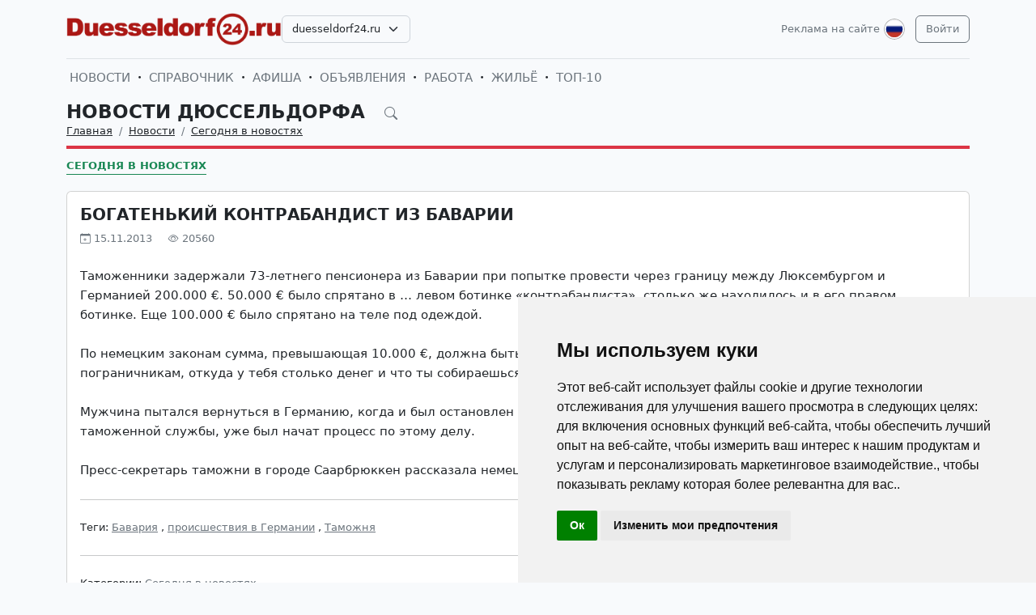

--- FILE ---
content_type: text/html; charset=UTF-8
request_url: https://duesseldorf24.ru/ru/news/novosti-germanii-segodnja-v-novostjah/1712-bogatenkiy-kontrabandist-iz-bavarii.html
body_size: 21547
content:
<!DOCTYPE html>
<html lang="ru">

<head>
    <meta http-equiv="Content-Type" content="text/html; charset=UTF-8">
    <meta name="viewport" content="width=device-width, initial-scale=1">
    <meta http-equiv="X-UA-Compatible" content="IE=edge">
    <meta name="robots" content="index, follow">
    <meta property="og:title" content="Новости Дюссельдорфа на русском языке — события и жизнь в Дюссельдорфе">
    <meta property="og:description" content="Таможенники задержали 73-летнего пенсионера из Баварии при попытке провести через границу между Люксембургом и Германией 200.000 €. 50.000 € было спрятано в … левом ботинке «контрабандиста»,">
    <meta property="og:type" content="website">
    <meta property="og:image" content="">
    <meta property="og:url" content="https://duesseldorf24.ru/ru/news/novosti-germanii-segodnja-v-novostjah/1712-bogatenkiy-kontrabandist-iz-bavarii.html">
    
    <meta name="description" content="Таможенники задержали 73-летнего пенсионера из Баварии при попытке провести через границу между Люксембургом и Германией 200.000 €. 50.000 € было спрятано в … левом ботинке «контрабандиста»,">
    <meta name="keywords" content="Новости Германии, новости Берлина, справочник, доска бесплатных объявлений, афиша культурных событий Германии, афиша культурных событий Берлина, репортажи, фотографии, интервью, немецкие законы, таможня, граница, Германия, Люксембург, пенсионер из Баварии, 200.000, 50.000, евро, деньги, наркотитки">
    <meta name="csrf-token" content="IDSjj6lvoLCkXiE9zZIYnQphFzxZdo2WBO543Blt">

    <title>Новости Дюссельдорфа на русском языке — события и жизнь в Дюссельдорфе</title>

    <link rel="icon" type="image/png" href="/favicon-96x96.png" sizes="96x96" />
    <link rel="icon" type="image/svg+xml" href="/favicon.svg" />
    <link rel="shortcut icon" href="/favicon.ico" />
    <link rel="apple-touch-icon" sizes="180x180" href="/apple-touch-icon.png" />
    <meta name="apple-mobile-web-app-title" content="Новости Дюссельдорфа на русском языке — события и жизнь в Дюссельдорфе" />
    <link rel="manifest" href="/site.webmanifest" />

    <link rel="canonical" href="">

    <!-- Google tag (gtag.js) -->
<script async src="https://www.googletagmanager.com/gtag/js?id=G-F72HF2RL6N"></script>
<script>
  window.dataLayer = window.dataLayer || [];
  function gtag(){dataLayer.push(arguments);}
  gtag('js', new Date());

  gtag('config', 'G-F72HF2RL6N');
</script>

    <link rel="stylesheet" href="https://duesseldorf24.ru/css/app.css?5">

    <script src="https://duesseldorf24.ru/js/tinymce/tinymce.min.js" referrerpolicy="origin"></script>
        <!-- Livewire Styles --><style >[wire\:loading][wire\:loading], [wire\:loading\.delay][wire\:loading\.delay], [wire\:loading\.inline-block][wire\:loading\.inline-block], [wire\:loading\.inline][wire\:loading\.inline], [wire\:loading\.block][wire\:loading\.block], [wire\:loading\.flex][wire\:loading\.flex], [wire\:loading\.table][wire\:loading\.table], [wire\:loading\.grid][wire\:loading\.grid], [wire\:loading\.inline-flex][wire\:loading\.inline-flex] {display: none;}[wire\:loading\.delay\.none][wire\:loading\.delay\.none], [wire\:loading\.delay\.shortest][wire\:loading\.delay\.shortest], [wire\:loading\.delay\.shorter][wire\:loading\.delay\.shorter], [wire\:loading\.delay\.short][wire\:loading\.delay\.short], [wire\:loading\.delay\.default][wire\:loading\.delay\.default], [wire\:loading\.delay\.long][wire\:loading\.delay\.long], [wire\:loading\.delay\.longer][wire\:loading\.delay\.longer], [wire\:loading\.delay\.longest][wire\:loading\.delay\.longest] {display: none;}[wire\:offline][wire\:offline] {display: none;}[wire\:dirty]:not(textarea):not(input):not(select) {display: none;}:root {--livewire-progress-bar-color: #2299dd;}[x-cloak] {display: none !important;}[wire\:cloak] {display: none !important;}</style>
</head>

<body>

    <!-- Cookie Consent by TermsFeed https://www.TermsFeed.com -->
<script type="text/javascript" src="https://www.termsfeed.com/public/cookie-consent/4.2.0/cookie-consent.js" charset="UTF-8"></script>
<script type="text/javascript" charset="UTF-8">
document.addEventListener('DOMContentLoaded', function () {
cookieconsent.run({"notice_banner_type":"simple","consent_type":"implied","palette":"light","language":"ru","page_load_consent_levels":["strictly-necessary","functionality","tracking","targeting"],"notice_banner_reject_button_hide":false,"preferences_center_close_button_hide":false,"page_refresh_confirmation_buttons":false});
});
</script>

    <div id="app">
        <div class="container">
    <header class="pb-3 pt-md-3 border-1 border-bottom">
        <a href="https://duesseldorf24.ru/ru/advertising.html" class="d-block pt-2 pb-1 d-md-none text-end text-decoration-none text-muted"
            style="font-size: 0.8em">
            Реклама на сайте
        </a>
        <div class="hstack gap-1 gap-sm-2 gap-md-3">
                        <a class="d-inline-block text-dark align-self-center" style="height: 40px; max-height: 40px;"
                href="https://duesseldorf24.ru/ru">
                <img class="d-none d-md-block h-100" src="/images/logos/duesseldorf24.ru.png" id="logo"
                    alt="">
                <img class="d-md-none h-100" src="/images/logos/mobile.png" style="max-height: 50px;" alt="">
            </a>
                            <div class="align-self-center">
                    <select
                        class="form-select select2  select-domains ">
                                                    <option value="augsburg24.ru"
                                >
                                augsburg24.ru</option>
                                                    <option value="berlin24.ru"
                                >
                                berlin24.ru</option>
                                                    <option value="bremen24.ru"
                                >
                                bremen24.ru</option>
                                                    <option value="dortmund24.ru"
                                >
                                dortmund24.ru</option>
                                                    <option value="dresden24.ru"
                                >
                                dresden24.ru</option>
                                                    <option value="duesseldorf24.ru"
                                 selected >
                                duesseldorf24.ru</option>
                                                    <option value="essen24.ru"
                                >
                                essen24.ru</option>
                                                    <option value="europa24.ru"
                                >
                                europa24.ru</option>
                                                    <option value="frankfurt24.ru"
                                >
                                frankfurt24.ru</option>
                                                    <option value="germany24.ru"
                                >
                                germany24.ru</option>
                                                    <option value="hamburg24.ru"
                                >
                                hamburg24.ru</option>
                                                    <option value="hannover24.ru"
                                >
                                hannover24.ru</option>
                                                    <option value="kassel24.ru"
                                >
                                kassel24.ru</option>
                                                    <option value="koeln24.ru"
                                >
                                koeln24.ru</option>
                                                    <option value="muenchen24.ru"
                                >
                                muenchen24.ru</option>
                                                    <option value="nuernberg24.ru"
                                >
                                nuernberg24.ru</option>
                                                    <option value="paris24.ru"
                                >
                                paris24.ru</option>
                                                    <option value="stuttgart24.ru"
                                >
                                stuttgart24.ru</option>
                                                    <option value="wien24.ru"
                                >
                                wien24.ru</option>
                                            </select>
                </div>
                        <div class="ms-auto">
                <a class="text-muted text-decoration-none me-1 align-self-center d-none d-md-block"
                    href="https://duesseldorf24.ru/ru/advertising.html">
                    Реклама на сайте
                </a>
            </div>
            <div class="">
                <div class="d-inline-block dropdown align-self-center me-2">
                    <button class="btn btn-link text-muted p-0" id="user-logo" data-bs-toggle="dropdown"
                        aria-expanded="false">
                        <img class="me-0" src="/images/lang-ru.svg" alt="" />
                    </button>
                    <ul class="dropdown-menu dropdown-menu-end">
                                                    <li>
                                <a href="https://duesseldorf24.ru/ru/news/novosti-germanii-segodnja-v-novostjah/1712-bogatenkiy-kontrabandist-iz-bavarii.html"
                                    class="dropdown-item  bg-primary text-white ">
                                    <img class="me-0" width="26" height="26"
                                        src="/images/lang-ru.svg" alt="" />
                                    <span class="ms-2">Русский</span>
                                </a>
                            </li>
                                                    <li>
                                <a href="https://duesseldorf24.ru/de/news/novosti-germanii-segodnja-v-novostjah/1712-bogatenkiy-kontrabandist-iz-bavarii.html"
                                    class="dropdown-item ">
                                    <img class="me-0" width="26" height="26"
                                        src="/images/lang-de.svg" alt="" />
                                    <span class="ms-2">Deutsch</span>
                                </a>
                            </li>
                                                    <li>
                                <a href="https://duesseldorf24.ru/en/news/novosti-germanii-segodnja-v-novostjah/1712-bogatenkiy-kontrabandist-iz-bavarii.html"
                                    class="dropdown-item ">
                                    <img class="me-0" width="26" height="26"
                                        src="/images/lang-en.svg" alt="" />
                                    <span class="ms-2">English</span>
                                </a>
                            </li>
                                                    <li>
                                <a href="https://duesseldorf24.ru/ua/news/novosti-germanii-segodnja-v-novostjah/1712-bogatenkiy-kontrabandist-iz-bavarii.html"
                                    class="dropdown-item ">
                                    <img class="me-0" width="26" height="26"
                                        src="/images/lang-ua.svg" alt="" />
                                    <span class="ms-2">Українська</span>
                                </a>
                            </li>
                                            </ul>
                </div>

                                                    <a class="btn btn-outline-secondary align-self-center" href="https://duesseldorf24.ru/ru/user/login">
                        Войти
                    </a>
                            </div>
        </div>
    </header>
    <div class="nav-scroller py-1 my-1">
        <nav class="nav d-flex fs-5">
                                            
                <a class="p-1 text-muted text-uppercase text-decoration-none"
                    href="https://duesseldorf24.ru/ru/news">Новости</a>
                                                <span class="my-auto"><i class="bi bi-dot"></i></span>
                                
                <a class="p-1 text-muted text-uppercase text-decoration-none"
                    href="https://duesseldorf24.ru/ru/firm">Справочник</a>
                                                <span class="my-auto"><i class="bi bi-dot"></i></span>
                                
                <a class="p-1 text-muted text-uppercase text-decoration-none"
                    href="https://duesseldorf24.ru/ru/event">Афиша</a>
                                                <span class="my-auto"><i class="bi bi-dot"></i></span>
                                
                <a class="p-1 text-muted text-uppercase text-decoration-none"
                    href="https://duesseldorf24.ru/ru/board">Объявления</a>
                                                <span class="my-auto"><i class="bi bi-dot"></i></span>
                                
                <a class="p-1 text-muted text-uppercase text-decoration-none"
                    href="https://duesseldorf24.ru/ru/board/category/9">Работа</a>
                                                <span class="my-auto"><i class="bi bi-dot"></i></span>
                                
                <a class="p-1 text-muted text-uppercase text-decoration-none"
                    href="https://duesseldorf24.ru/ru/board/category/3">Жильё</a>
                                                <span class="my-auto"><i class="bi bi-dot"></i></span>
                                
                <a class="p-1 text-muted text-uppercase text-decoration-none"
                    href="https://duesseldorf24.ru/ru/rating.html">ТОП-10</a>
                    </nav>
    </div>

    </div>

        <div class="container">
            
    <div class="row">
            <div class="col-12">
                    </div>
    
    <div class="col">
        <div class="border-bottom border-4 line-danger pb-2 mb-2">
            <div class="h2 pb-0 mb-0">
                <span id="searchnews1" class="fw-bold text-uppercase"
                    >
                                            <span class="text-dark text-decoration-none">
                            Новости Дюссельдорфа
                        </span>
                                        <i id="search-news-btn" class="bi bi-search ms-3 text-muted" style="font-size: 0.7em"></i>
                </span>
                <form method="GET" action="https://duesseldorf24.ru/ru/news">
                    <div id="searchnews2" class="input-group mb-3"
                         style="display: none" >
                        <input id="search-news-input" type="text" class="form-control bg-white" name="search"
                            value="" placeholder="Искать">
                        <button type="submit" class="btn btn-secondary">Искать</button>
                                                    <button id="search-news-close" class="btn btn-outline-secondary"
                                type="button">Закрыть</button>
                                            </div>
                </form>
            </div>
                            <div class="hstack">
                    <nav aria-label="breadcrumb">
                        <ol class="breadcrumb mb-0">
                                                                                                <li class="breadcrumb-item active">
                                        <a href="https://duesseldorf24.ru/ru" class="link-dark">Главная</a>
                                    </li>
                                                                                                                                <li class="breadcrumb-item active">
                                        <a href="https://duesseldorf24.ru/ru/news" class="link-dark">Новости</a>
                                    </li>
                                                                                                                                <li class="breadcrumb-item active">
                                        <a href="https://duesseldorf24.ru/ru/news/novosti-germanii-segodnja-v-novostjah" class="link-dark">Сегодня в новостях</a>
                                    </li>
                                                                                    </ol>
                    </nav>

                </div>
                    </div>

                    <div class="nav-scroller py-1 mt-2">
                <nav class="nav d-flex">
                                                                                                <a href="https://duesseldorf24.ru/ru/news/novosti-germanii-segodnja-v-novostjah"
                                class="text-uppercase fw-bold text-success text-decoration-none pb-0 border-bottom border-success">Сегодня в новостях</a>
                                                            </nav>
            </div>
            </div>
</div>


    <div class="row g-2 g-sm-3 g-md-4">
        <div class="col-12">
            <div class="card">
                                                <div class="card-body">
                    <h3 class="fw-bold text-uppercase">Богатенький контрабандист из Баварии</h3>
                    <div class="d-flex align-items-center justify-content-between mb-4">
                        
                        
                        <div class="text-muted">
                            <i class="bi bi-calendar-plus"></i> 15.11.2013
                            <i class="bi bi-eye ms-3"></i> 20560
                        </div>
                    </div>
                    <div class="card-text">








                        <div class="fs-5 img-w-100">
                            Таможенники задержали 73-летнего пенсионера из Баварии при попытке провести через границу между Люксембургом и Германией 200.000 €. 50.000 € было спрятано в … левом ботинке «контрабандиста», столько же находилось и в его правом ботинке. Еще 100.000 € было спрятано на теле под одеждой.<br /><br />По немецким законам сумма, превышающая 10.000 €, должна быть задекларирована. Иными словами, надо рассказать пограничникам, откуда у тебя столько денег и что ты собираешься с ними делать.<br /><br />Мужчина пытался вернуться в Германию, когда и был остановлен на границе. Это случилось 7 ноября, в четверг. По сообщению таможенной службы, уже был начат процесс по этому делу.<br /><br />Пресс-секретарь таможни в городе Саарбрюккен рассказала немецким СМИ, что деньги прячут также часто, как и наркотики.
                        </div>

                                                    <hr class="my-2 my-sm-3 my-md-4">
                            <p class="">
                                <span>Теги:</span>
                                                                    <a href="https://duesseldorf24.ru/ru/news/tags/%D0%91%D0%B0%D0%B2%D0%B0%D1%80%D0%B8%D1%8F" class="text-muted">Бавария</a>
                                                                            ,
                                                                                                        <a href="https://duesseldorf24.ru/ru/news/tags/%D0%BF%D1%80%D0%BE%D0%B8%D1%81%D1%88%D0%B5%D1%81%D1%82%D0%B2%D0%B8%D1%8F+%D0%B2+%D0%93%D0%B5%D1%80%D0%BC%D0%B0%D0%BD%D0%B8%D0%B8" class="text-muted">происшествия в Германии</a>
                                                                            ,
                                                                                                        <a href="https://duesseldorf24.ru/ru/news/tags/%D0%A2%D0%B0%D0%BC%D0%BE%D0%B6%D0%BD%D1%8F" class="text-muted">Таможня</a>
                                                                                                </p>
                        
                        <hr class="my-2 my-sm-3 my-md-4">
                        <span>Категории:</span>
                                                    <a href="https://duesseldorf24.ru/ru/news/novosti-germanii-segodnja-v-novostjah" class="text-muted">Сегодня в новостях</a>
                                            </div>
                </div>
            </div>
        </div>

        
        
        
        
        
        
        
        
        
        
        
        
        
        
        
        
                    <div class="col-12 mb-2">
                <h2 class="fw-bold text-uppercase pb-2 mb-2 border-bottom border-4 line-coral">Читайте также:</h2>
            </div>
            </div>

    
    
    
    
    

    <div class="row g-2 g-sm-3 g-md-4">
                    
            
            
            
            
            
            
            
            
            
            
            
            
            
            
                            <div class="col-12 col-sm-6 col-lg-3">
                    <div class="card h-100">
                    <a href="https://duesseldorf24.ru/ru/news/novosti-germanii-segodnja-v-novostjah/6702-nedela-vina-regiona-rejngau-wisbaden.html">
                <img src="https://uploads.europa24.ru/news/2019-08/4265-annika-list-5d4410c02ce20.jpg" class="card-img-top" alt="«Неделя вина региона Рейнгау»">
            </a>
                <div class="card-body">
            <h5><a class="card-title fw-bold link-dark text-uppercase" href="https://duesseldorf24.ru/ru/news/novosti-germanii-segodnja-v-novostjah/6702-nedela-vina-regiona-rejngau-wisbaden.html">«Неделя вина региона Рейнгау»</a>
            </h5>
            
            
            
            
            
            <p class="card-text" style="max-height: 6.08rem; overflow: hidden;">С 9 по 18 августа в курортном городе Висбаден – «Северной Ницце Германии» проводится 44-ая «Неделя вина Рейнгау». Ежегодно, в августе месяце, на десять дней городские площади Висбадена Шлоссплатц, Дерна и перед Маркткирхе становятся местом притяжения многочисленных поклонников и приверженцев благородных вин.</p>
            
        </div>
    </div>
                </div>
                                
            
            
            
            
            
            
            
            
            
            
            
            
            
            
                            <div class="col-12 col-sm-6 col-lg-3">
                    <div class="card h-100">
                    <a href="https://duesseldorf24.ru/ru/news/novosti-germanii-segodnja-v-novostjah/6601-cto-takoe-fruhlingsfest-v-munhene.html">
                <img src="https://uploads.europa24.ru/news/2019-03/fruhlingsfest-v-munhene-5679-5ca137ea6e62f.jpg" class="card-img-top" alt="Что такое Frühlingsfest в Мюнхене?">
            </a>
                <div class="card-body">
            <h5><a class="card-title fw-bold link-dark text-uppercase" href="https://duesseldorf24.ru/ru/news/novosti-germanii-segodnja-v-novostjah/6601-cto-takoe-fruhlingsfest-v-munhene.html">Что такое Frühlingsfest в Мюнхене?</a>
            </h5>
            
            
            
            
            
            <p class="card-text" style="max-height: 6.08rem; overflow: hidden;">С 26 апреля по 12 мая на всемирно известной благодаря Октоберфесту площади Theresienwiese пройдёт, уже в 55-й раз, весенний народный праздник Frühlingsfest. О его программе, традициях и особенностях нам рассказала в интервью Ивонне Хекль (Yvonne Heckl), руководитель мероприятий Общества мюнхенских работников индустрии развлечений (Veranstaltungsgesellschaft der Münchner Schausteller).</p>
            
        </div>
    </div>
                </div>
                                
            
            
            
            
            
            
            
            
            
            
            
            
            
            
                            <div class="col-12 col-sm-6 col-lg-3">
                    <div class="card h-100">
                    <a href="https://duesseldorf24.ru/ru/news/novosti-germanii-segodnja-v-novostjah/6385-horosij-kompromiss-frau-merkel.html">
                <img src="https://uploads.europa24.ru/news/2018-07/angela-merkel-horst-zeehofer-5b3b8a43179f8.jpg" class="card-img-top" alt="„Хороший компромисс“ фрау Меркель">
            </a>
                <div class="card-body">
            <h5><a class="card-title fw-bold link-dark text-uppercase" href="https://duesseldorf24.ru/ru/news/novosti-germanii-segodnja-v-novostjah/6385-horosij-kompromiss-frau-merkel.html">„Хороший компромисс“ фрау Меркель</a>
            </h5>
            
            
            
            
            
            <p class="card-text" style="max-height: 6.08rem; overflow: hidden;">Министр внутренних дел Германии Хорст Зеехофер (Horst Seehofer) и канцлер ФРГ Ангела Меркель (Angela Merkel) достигли согласия в миграционном вопросе. Об этом Зеехофер заявил поздно вечером в понедельник, 2 июля. После интенсивных переговоров между Христианско-демократическим союзом CDU (ХДС) и Христианско-социальным союзом CSU (ХСС) стороны „достигли соглашения о том, как в будущем предотвратить нелегальную миграцию на границе Германии и Австрии“, сообщил Зеехофер. Он отказался от намерения уйти в отставку.</p>
            
        </div>
    </div>
                </div>
                                
            
            
            
            
            
            
            
            
            
            
            
            
            
            
                            <div class="col-12 col-sm-6 col-lg-3">
                    <div class="card h-100">
                    <a href="https://duesseldorf24.ru/ru/news/novosti-germanii-segodnja-v-novostjah/6384-zeehofer-nameren-podat-v-otstavku.html">
                <img src="https://uploads.europa24.ru/news/2018-07/horst-seehofer-350309-1280-5b3a058b5b30e.jpg" class="card-img-top" alt="Зеехофер намерен подать в отставку">
            </a>
                <div class="card-body">
            <h5><a class="card-title fw-bold link-dark text-uppercase" href="https://duesseldorf24.ru/ru/news/novosti-germanii-segodnja-v-novostjah/6384-zeehofer-nameren-podat-v-otstavku.html">Зеехофер намерен подать в отставку</a>
            </h5>
            
            
            
            
            
            <p class="card-text" style="max-height: 6.08rem; overflow: hidden;">В воскресенье вечером немецкие СМИ сообщили о намерении главы МВД Германии и партии CSU (ХСС) Хорста Зеехофера (Horst Seehofer) уйти в отставку, если он не сможет договориться о миграционной политике с канцлером Ангелой Меркель (Angela Merkel). На заседании баварской партии CSU (ХСС) 1 июля министр внутренних дел Германии и глава CSU (ХСС) Хорт Зеехофер заявил, что в течение ближайших трёх дней он намерен подать в отставку с обеих должностей.</p>
            
        </div>
    </div>
                </div>
                                
            
            
            
            
            
            
            
            
            
            
            
            
            
            
                            <div class="col-12 col-sm-6 col-lg-3">
                    <div class="card h-100">
                    <a href="https://duesseldorf24.ru/ru/news/novosti-germanii-segodnja-v-novostjah/5715-tysaceletnij-krendel.html">
                <img src="https://uploads.europa24.ru/news/2016-09/1473235685_brecelu-ispolnilos-1000-let.jpg" class="card-img-top" alt="Тысячелетний крендель!">
            </a>
                <div class="card-body">
            <h5><a class="card-title fw-bold link-dark text-uppercase" href="https://duesseldorf24.ru/ru/news/novosti-germanii-segodnja-v-novostjah/5715-tysaceletnij-krendel.html">Тысячелетний крендель!</a>
            </h5>
            
            
            
            
            
            <p class="card-text" style="max-height: 6.08rem; overflow: hidden;">Многие уверены, что знаменитый немецкий крендель был придуман одним булочником, которому баварский король поручил испечь булку, через которую 3 раза можно увидеть солнце. И у булочника получилось! В Швабии его называют «бретцг», «бретцга» или «бретцет», в Баварии и Австрии - «брецн»… Но как бы его не называли, брецель все равно остается любимой закуской к пиву вот уже более тысячи лет. Да-да, у нашего любимого кренделя в этом году значительный юбилей - 1000 лет. О его почетном статусе говорит еще и то, что именно брецель с давних времен является эмблемой и товарным знаком немецких булочников. В честь знаменитого юбиляра в городке Эрдманнхаузен даже открылся первый в мире «Brezel Museum» - «Музей брецеля».</p>
            
        </div>
    </div>
                </div>
                                
            
            
            
            
            
            
            
            
            
            
            
            
            
            
                            <div class="col-12 col-sm-6 col-lg-3">
                    <div class="card h-100">
                    <a href="https://duesseldorf24.ru/ru/news/novosti-germanii-segodnja-v-novostjah/5711-germania-pervyj-umnyj-most.html">
                <img src="https://uploads.europa24.ru/news/2016-08/1472631546_pervyj-umnyj-most-v-germanii.jpg" class="card-img-top" alt="Германия: первый «умный» мост">
            </a>
                <div class="card-body">
            <h5><a class="card-title fw-bold link-dark text-uppercase" href="https://duesseldorf24.ru/ru/news/novosti-germanii-segodnja-v-novostjah/5711-germania-pervyj-umnyj-most.html">Германия: первый «умный» мост</a>
            </h5>
            
            
            
            
            
            <p class="card-text" style="max-height: 6.08rem; overflow: hidden;">В Баварии заканчивается строительство 11-миллионного проекта первого в Германии «умного» моста, который откроется в октябре в Нюрнберге на автобазе А9. Новый мост является частью совместного проекта правительства Германии и корпорации Siemens. «Умный» мост протяженностью 156 метра уникален использованными при строительстве технологиями. И своими свойствами. В частности, сам мост будет отправлять инженерам информацию, доступ к которой специалисты раньше не имели. Это станет возможным благодаря сенсорам, вмонтированным в конструкцию моста. Сенсоры будут измерять колебания, наклон, деформацию структуры, температуру, влажность и давление от автомобилей, пишет информационный портал euromag.ru со ссылкой на The Local.de. Это позволит экспертам дистанционно оценивать техническое состояние конструкции и обнаруживать повреждения раньше, чем это могли бы сделать инженеры во время плановой проверки. По информации немецких СМИ, после своего открытия в октябре, «умный» мост будет работать в тестовом режиме. Это позволит выявить целесообразность строительства таких конструкций по всей Германии.</p>
            
        </div>
    </div>
                </div>
                                
            
            
            
            
            
            
            
            
            
            
            
            
            
            
                            <div class="col-12 col-lg-6">
                    <div class="card h-100">
                    <a href="https://duesseldorf24.ru/ru/news/novosti-germanii-segodnja-v-novostjah/5520-bespilotnye-poezda-munhenskogo-aeroporta.html">
                <img src="https://uploads.europa24.ru/news/2016-02/1456221370_bespilotnye-poezda-munhenskogo-aeroporta.jpg" class="card-img-top" alt="Беспилотные поезда мюнхенского аэропорта">
            </a>
                <div class="card-body">
            <h5><a class="card-title fw-bold link-dark text-uppercase" href="https://duesseldorf24.ru/ru/news/novosti-germanii-segodnja-v-novostjah/5520-bespilotnye-poezda-munhenskogo-aeroporta.html">Беспилотные поезда мюнхенского аэропорта</a>
            </h5>
            
            
            
            
            
            <p class="card-text" style="max-height: 6.08rem; overflow: hidden;">Мюнхенский аэропорт обогнал берлинский: в скором времени там появятся «беспилотные» поезда, которые доставят пассажиров из Терминала 2 в новый Терминал воздушного порта. Новые поезда были протестированы в этот понедельник, 22 февраля. В тестовой поездке приняли участие журналисты и делегация во главе с министром финансов Баварии Маркусом Зёдером (Marcus Söder). По данным немецких СМИ, официальный старт «беспилотному» сообщению будет дан в апреле. По словам баварского министра, новые поезда, управляемые исключительно автоматикой, – это новая эра железнодорожного транспорта. И пусть это немного громкие слова. Тем не менее, ни у кого из присутствующих не было сомнений в том, что появление первого «беспилотного» поезда в аэропорту именно столицы Баварии показывает экономическое и техническое превосходство Мюнхена над столицами других федеральных земель Германии. Новые поезда, способные обслужить 11 миллионов пассажиров в год, добавят своеобразного шика столице «белых немецких сосисок» и «Родине кожаных штанов».</p>
            
        </div>
    </div>
                </div>
                                
            
            
            
            
            
            
            
            
            
            
            
            
            
            
                            <div class="col-12 col-sm-6 col-lg-3">
                    <div class="card h-100">
                <div class="card-body">
            <h5><a class="card-title fw-bold link-dark text-uppercase" href="https://duesseldorf24.ru/ru/news/novosti-germanii-segodnja-v-novostjah/5488-avaria-v-bavarii-10-pogibsih.html">Авария в Баварии: 10 погибших</a>
            </h5>
            
            
            
            
            
            <p class="card-text" style="max-height: 6.08rem; overflow: hidden;">По заявлению представителя федеральной полиции, пока преждевременно говорить о том, что причиной столкновения двух поездов недалеко от города Бад Айблинг стал человеческий фактор. «Это чистые спекуляции, мы отвергаем такие предположения», - такое заявление прозвучало в эфире телеканала BR24. Напомним, ранее немецкие СМИ писали о том, что железнодорожный служащий отключил автоматическую сигнальную систему, чтобы «вручную» пропустить опаздывающий поезд. Поезд, который двигался ему навстречу, тоже получил зеленый свет, пишет портал rusverlag.de. В настоящий момент полицейские говорят, что диспетчер, допрошенный еще во вторник, находится вне подозрений. Правда, отмечается в комментарии прессе, расследование еще только началось, поэтому рано делать стопроцентные выводы. 80 раненых и 10 погибших – такова неутешительная реальность происшествия. На месте аварии работали около 700 спасателей с вертолетами и машинами скорой помощи.</p>
            
        </div>
    </div>
                </div>
                                
            
            
            
            
            
            
            
            
            
            
            
            
            
            
                            <div class="col-12 col-sm-6 col-lg-3">
                    <div class="card h-100">
                <div class="card-body">
            <h5><a class="card-title fw-bold link-dark text-uppercase" href="https://duesseldorf24.ru/ru/news/novosti-germanii-segodnja-v-novostjah/5484-dva-passazirskih-poezda-stolknulis-v-bavarii.html">Два пассажирских поезда столкнулись в Баварии</a>
            </h5>
            
            
            
            
            
            <p class="card-text" style="max-height: 6.08rem; overflow: hidden;">Сегодня утром, 9 февраля, недалеко от города Бад Айблинг столкнулись два пассажирских поезда. Федеральная полиция заявила о 8 погибших и 150 раненых. В результате столкновения несколько вагонов одного из поездов сошли с рельсов. Бригады пожарных и медиков задействованы в спасательной операции. Австрия направила на место происшествия вертолет спасателей. По информации Deutsche Welle, два поезда марки Meridian столкнулись на одноколейном участке трассы. Причины происшествия пока не называются.</p>
            
        </div>
    </div>
                </div>
                                
            
            
            
            
            
            
            
            
            
            
            
            
            
            
                            <div class="col-12 col-sm-6 col-lg-3">
                    <div class="card h-100">
                <div class="card-body">
            <h5><a class="card-title fw-bold link-dark text-uppercase" href="https://duesseldorf24.ru/ru/news/novosti-germanii-segodnja-v-novostjah/5335-bavaria-protiv-otmeny-viz-dla-ukraincev.html">Бавария против отмены виз для украинцев</a>
            </h5>
            
            
            
            
            
            <p class="card-text" style="max-height: 6.08rem; overflow: hidden;">Йоахим Херманн, министр внутренних дел Баварии, выступил против отмены визового режима для граждан Украины и Грузии, пишет euromag.ru. «Вместо того, чтобы повторять ошибки отмены визового режима со странами Западных Балкан, Европе необходимо всерьез позаботиться о безопасности европейских границ», - считает Херманн. Также он отметил, что с начала конфликта на Украине число граждан этой страны, подавших заявки на получение убежища в Германии, увеличилось в несколько раз. «В 2013 году их было 141, в 2014 году — уже 2657. В 2015 году мы исходим из того, что эта цифра еще удвоилась», - отметил Херманн. В июне прошлого года Украина подписала соглашение об ассоциации с ЕС и активно заявляет о своем стремлении стать полноценным членом Евросоюза. РИА Новости недавно сообщали о том, что безвизовый режим между Украиной и ЕС может быть введен уже в 2016 году, так как страна выполнила все требования Евросоюза. Власти Грузии надеются на введение безвизового режима уже к концу 2015 года. Оценочная миссия экспертов Евросоюза опубликует отчет о выполнении Грузией обязательств, предусмотренных Планом действий по либерализации визового режима с ЕС (VLAP) 15 декабря, пишет euromag.ru. Кстати, Украина впервые примет участие во встрече стран «Большой семерки», которая состоится на уровне старших должностных лиц в Берлине по случаю передачи права председательства в организации от Германии до Японии. Об этом в твиттере сообщил посол Украины в Германии Андрей Мельник.</p>
            
        </div>
    </div>
                </div>
                                
            
            
            
            
            
            
            
            
            
            
            
            
            
            
                            <div class="col-12 col-sm-6 col-lg-3">
                    <div class="card h-100">
                <div class="card-body">
            <h5><a class="card-title fw-bold link-dark text-uppercase" href="https://duesseldorf24.ru/ru/news/novosti-germanii-segodnja-v-novostjah/5301-v-bavarii-zapretat-parandzu.html">Бавария предлагает запретить паранджу</a>
            </h5>
            
            
            
            
            
            <p class="card-text" style="max-height: 6.08rem; overflow: hidden;">Правящая партия Баварии, ХСС, настаивает на принятии закона, который признает нелегальным ношение паранджи на территории Германии. «Закон должен быть оперативно принят правительством», - считает министр финансов Баварии Ильзе Айгнер. По мнению политика, «манера скрывать лицо от других противоречит канонам нашего общества и идее равноправия полов». Ильзе Айгнер также отметила, что закон будет распространяться и на туристов, которые прибывают в Германию. «Когда я прибыла в Иран, со мной провели целый инструктаж о правилах поведения в стране. Мне пришлось надеть на голову платок. Таким же образом я ожидаю, что женщины, прибывающие к нам из арабских стран, не будут закрывать лицо в нашей стране», - цитирует министра финансов издание The Local.de.</p>
            
        </div>
    </div>
                </div>
                                
            
            
            
            
            
            
            
            
            
            
            
            
            
            
                            <div class="col-12 col-lg-6">
                    <div class="card h-100">
                    <a href="https://duesseldorf24.ru/ru/news/novosti-germanii-segodnja-v-novostjah/5279-bavarskaa-policia-na-sluzbe-u-darta-vejdera.html">
                <img src="https://uploads.europa24.ru/news/2015-11/1448707214_policia-bavarii.jpg" class="card-img-top" alt="Баварская полиция на службе у Дарта Вейдера">
            </a>
                <div class="card-body">
            <h5><a class="card-title fw-bold link-dark text-uppercase" href="https://duesseldorf24.ru/ru/news/novosti-germanii-segodnja-v-novostjah/5279-bavarskaa-policia-na-sluzbe-u-darta-vejdera.html">Баварская полиция на службе у Дарта Вейдера</a>
            </h5>
            
            
            
            
            
            <p class="card-text" style="max-height: 6.08rem; overflow: hidden;">Новая полицейская форма, способная выдержать очередь из автомата Калашникова, была представлена в Баварии. В сообщении tagesschau.de указывается, что «баварский министр внутренних дел Иоахим Херрманн представила новую защиту полиции в государственной канцелярии в Мюнхене. Новая усиленная броня может выдержать очередь автомата Калашникова». Кстати, интересная подробность. Новая форма баварских полицейских немного похожа на одеяние имперских  летчиков Дарта Вейдера.</p>
            
        </div>
    </div>
                </div>
                                
            
            
            
            
            
            
            
            
            
            
            
            
            
            
                            <div class="col-12 col-sm-6 col-lg-3">
                    <div class="card h-100">
                <div class="card-body">
            <h5><a class="card-title fw-bold link-dark text-uppercase" href="https://duesseldorf24.ru/ru/news/novosti-germanii-segodnja-v-novostjah/5101-v-bavariu-ne-pustat-bezencev-iz-avstrii.html">В Баварию не пустят беженцев из Австрии</a>
            </h5>
            
            
            
            
            
            <p class="card-text" style="max-height: 6.08rem; overflow: hidden;">Йоахим Херрманн, министр внутренних дел Баварии, заявил, что Австрия пренебрегает европейским правом, пропуская через свою границу беженцев в Германию. Херрманн назвал абсолютно неприемлемым тот факт, что беженцы перемещаются внутри Шенгенской зоны без всякого контроля, пишет Газета.ru. «Если наша страна-сосед Австрия продолжит пренебрегать европейским правом, Германия тоже должна выяснить, может ли она непосредственно на австрийской границе не пускать к себе беженцев», — цитирует Херрманна Sueddeutsche Zeitung. Министр внутренних дел Баварии также отметил, что беженец находится на территории Германии незаконно, если он не подал заявления о предоставлении соответствующего статуса. В таком случае он не имеет права воспользоваться услугами вокзала для поездки в Берлин.</p>
            
        </div>
    </div>
                </div>
                                
            
            
            
            
            
            
            
            
            
            
            
            
            
            
                            <div class="col-12 col-sm-6 col-lg-3">
                    <div class="card h-100">
                <div class="card-body">
            <h5><a class="card-title fw-bold link-dark text-uppercase" href="https://duesseldorf24.ru/ru/news/novosti-germanii-segodnja-v-novostjah/4956-frg-ese-odin-migrantskij-skandal-na-federalnom-urovne.html">ФРГ: еще один мигрантский скандал – на федеральном уровне</a>
            </h5>
            
            
            
            
            
            <p class="card-text" style="max-height: 6.08rem; overflow: hidden;">В то время, как вся страна ведет дискуссии о беженцах, а в столицу Баварии прибывают тысячи мигрантов из Сирии, Африки и балканских стран, министр внутренних дел Баварии Йоахим Херманн позволяет себе (на первом канале общественно-правового телевидения) ФРГ странные высказывания. «Робрето Бланко всегда был чудным негром, который нравился большинству немцев», - заявил Херманн в конце дискуссии на ток-шоу «Hart aber fair» (канал ARD). Таким вот странным образом Йоахим Херманн попытался привести пример удачной интеграции мигрантов, пишет Российская Газета. Немцы возмущены, социальные сети гудят, министр оправдывается и объясняет, что не имел в виду ничего предосудительного. Да и сам герой непонятной реплики министра Роберто Бланко заявил, что считает фразу не более чем «безобидной шуткой». Но немецким журналистам этого мало. Они указывают на то, что, во-первых, слово «негр» в Германии давно уже вышло из нейтрального лексического запаса и стало ругательным. Кстати, для тех, кто относится к этому легко… Оказывается, за употребление этого слова можно получить реальное уголовное наказание. А, во-вторых, Бавария и партия ХСС, к которой принадлежит политик, славится своим ультраконсервативным настроем по отношению к мигрантам. Именно поэтому немецкая пресса сомневается, что министр внутренних дел Баварии оговорился. Особенно ярые защитники прав беженцев в своих публикациях уже вспомнили о том, что именно Бавария была колыбелью нацистского режима в Германии. Напомним, в Мюнхене и Нюрнберге находились высокие партийные органы и проходили съезды НСДАП. Конечно, нельзя сравнивать две партии, между которыми находится не только 70 лет немецкой истории борьбы с фашизмом, но и различные идеологии. Но, тем не менее, нельзя не вспомнить о том, что баварский ХСС является самой консервативной партией Германии, члены которой уже не раз заявляли о том, что миграционная политика ФРГ должна сводиться к обороне от мигрантов. Политики их ХСС постоянно призывают закрыть дверь в Германию для иммигрантов.</p>
            
        </div>
    </div>
                </div>
                                
            
            
            
            
            
            
            
            
            
            
            
            
            
            
                            <div class="col-12 col-sm-6 col-lg-3">
                    <div class="card h-100">
                <div class="card-body">
            <h5><a class="card-title fw-bold link-dark text-uppercase" href="https://duesseldorf24.ru/ru/news/novosti-germanii-segodnja-v-novostjah/4887-germania-kolicestvo-kontrabandistov-rastet.html">Германия: количество контрабандистов растет</a>
            </h5>
            
            
            
            
            
            <p class="card-text" style="max-height: 6.08rem; overflow: hidden;">Все больше и больше контрабандистов арестовывают в Германии. По мнению специалистов, это связано с нынешним кризисом беженцев. По информации издания «Welt am Sonntag», которое ссылается на данные федеральной полиции, только за первое полугодие 2015 года были арестованы 1.420 подозреваемых в торговле людьми. Для сравнения, за аналогичный период 2014 года их было в два раза меньше – 773 человека. «В настоящее время на торговле людьми можно заработать больше денег, чем на торговле оружием и наркотиками», - рассказывает президент федеральный полиции Дитер Романн (Dieter Romann). В связи с этим Иоахим Херрманн (Joachim Herrmann), баварский министр внутренних дел, потребовал расширить полицейский контроль на границах. Райнер Вендт (Rainer Wendt), председатель немецкого профсоюза полицейских (Deutsche Polizeigewerkschaft), потребовал от федерального правительства усилить давление на другие страны ЕС и выразить им угрозу стационарного пограничного контроля, пишет rusverlag.de. Речь идет о значительном укреплении и увеличении штата. Только в федеральной земле Бавария дополнительно требуется около тысячи сотрудников федеральной полиции. Именно через Баварию в Германию незаконно проникают каждый день около тысячи человек.</p>
            
        </div>
    </div>
                </div>
                                
            
            
            
            
            
            
            
            
            
            
            
            
            
            
                            <div class="col-12 col-sm-6 col-lg-3">
                    <div class="card h-100">
                    <a href="https://duesseldorf24.ru/ru/news/novosti-germanii-segodnja-v-novostjah/4780-v-munhene-mogut-poavitsa-nebesnye-dorozki-dla-velosipedistov.html">
                <img src="https://uploads.europa24.ru/news/2015-07/1437722334_velodorozki-v-vozduhe-munhen.jpg" class="card-img-top" alt="В Мюнхене могут появиться «небесные дорожки» для велосипедистов">
            </a>
                <div class="card-body">
            <h5><a class="card-title fw-bold link-dark text-uppercase" href="https://duesseldorf24.ru/ru/news/novosti-germanii-segodnja-v-novostjah/4780-v-munhene-mogut-poavitsa-nebesnye-dorozki-dla-velosipedistov.html">В Мюнхене могут появиться «небесные дорожки» для велосипедистов</a>
            </h5>
            
            
            
            
            
            <p class="card-text" style="max-height: 6.08rem; overflow: hidden;">Как говорят многие велосипедисты, Мюнхен в плане безопасности на дорогах, город не для слабонервных. Но возможно, что ситуация изменится в ближайшее время. Городские власти и Ассоциация пригородного планирования обсуждают возможности защитить велосипедистов от интенсивного трафика – реализовать в городе проект «небесных веломагистралей», то есть велодорожек, которые построены над дорогой для автомобилей. Велотрассы будут предназначены только для двухколесного транспорта. Кстати, если этот проект кажется вам немного чудаковатым и очень футуристичным, то можно отметить, что подобные маршруты уже действуют в Дании и Голландии. Уже сегодня специалисты из Ассоциации пригородного планирования Мюнхена начнут исследовать город на предмет осуществимости этой идеи, пишет wlpress.net. Если проект будет одобрен, в столице Баварии появятся дорожки шириной 4 метра и длиной от 5 до 15 километров. Основной минус идеи – цена. По предварительным подсчетам, один километр «небесной дорожки» будет стоить около 1 миллиона евро. Фото: wlpress.net</p>
            
        </div>
    </div>
                </div>
                                
            
            
            
            
            
            
            
            
            
            
            
            
            
            
                            <div class="col-12 col-sm-6 col-lg-3">
                    <div class="card h-100">
                    <a href="https://duesseldorf24.ru/ru/news/novosti-germanii-segodnja-v-novostjah/4783-na-pole-v-bavarii-poavilsa-lik-angely-merkel.html">
                <img src="https://uploads.europa24.ru/news/2015-07/1437730994_angela-merkel-na-pole-v-bavarii1.jpg" class="card-img-top" alt="На поле в Баварии появился лик Ангелы Меркель">
            </a>
                <div class="card-body">
            <h5><a class="card-title fw-bold link-dark text-uppercase" href="https://duesseldorf24.ru/ru/news/novosti-germanii-segodnja-v-novostjah/4783-na-pole-v-bavarii-poavilsa-lik-angely-merkel.html">На поле в Баварии появился лик Ангелы Меркель</a>
            </h5>
            
            
            
            
            
            <p class="card-text" style="max-height: 6.08rem; overflow: hidden;">В честь 25-летия воссоединения Германии немецкие фермеры создали зеленый лабиринт с картой федеральных земель Германии, который открыт для посещения с 22 июля по 27 сентября. Лабиринт находится в Баварии, в 30 минутах езды от Мюнхена, на берегу озера Аммерзе. Но лабиринт – это еще не все, над чем трудились фермеры. В Интернете появилась фотография лабиринта с высоты птичьего полета. Как утверждают некоторые пользователи Сети, на снимке можно разглядеть портрет Ангелы Меркель. Не видите? Присмотритесь к различным оттенкам зеленого!</p>
            
        </div>
    </div>
                </div>
                                
            
            
            
            
            
            
            
            
            
            
            
            
            
            
                            <div class="col-12 col-sm-6 col-lg-3">
                    <div class="card h-100">
                    <a href="https://duesseldorf24.ru/ru/news/novosti-germanii-segodnja-v-novostjah/4735-isklucenie-rf-iz-g8-ubytki-dla-germanii.html">
                <img src="https://uploads.europa24.ru/news/2015-07/1436946689_bolsaa-semerka-bez-rossii.jpg" class="card-img-top" alt="Исключение РФ из G8 – убытки для Германии">
            </a>
                <div class="card-body">
            <h5><a class="card-title fw-bold link-dark text-uppercase" href="https://duesseldorf24.ru/ru/news/novosti-germanii-segodnja-v-novostjah/4735-isklucenie-rf-iz-g8-ubytki-dla-germanii.html">Исключение РФ из G8 – убытки для Германии</a>
            </h5>
            
            
            
            
            
            <p class="card-text" style="max-height: 6.08rem; overflow: hidden;">После того, как группа стран «Большой (теперь уже) семерки» приостановила работу с Россией в формате G8, дизайнерам пришлось переделывать логотип для саммита в Эльмау. И, как это обычно и бывает, стоимость нового оказалась выше, чем предполагалось. Почти 80 тысяч евро стоило создание логотипа «Большой семерки» для саммита в баварском Эльмау. Такие данные предоставило правительство Германии на запрос общественной организации Abgeordnetenwatch.de. Большие затраты на проведение саммита в замке Эльмау – камень преткновения и источник разноголосой критики в адрес организаторов. По данным МВД ФРГ, мероприятие обошлось в 200 миллионов евро. А вот Союз налогоплательщиков Баварии оценил проведение в 360 миллионов евро, пишет РИА Новости.</p>
            
        </div>
    </div>
                </div>
                                
            
            
            
            
            
            
            
            
            
            
            
            
            
            
                            <div class="col-12 col-lg-6">
                    <div class="card h-100">
                <div class="card-body">
            <h5><a class="card-title fw-bold link-dark text-uppercase" href="https://duesseldorf24.ru/ru/news/novosti-germanii-segodnja-v-novostjah/4706-strelba-v-bavarii-dvoe-pogibsih.html">Стрельба в Баварии, двое погибших</a>
            </h5>
            
            
            
            
            
            <p class="card-text" style="max-height: 6.08rem; overflow: hidden;">В городе Ансбах (Ansbach), который находится
в федеральной земле Бавария, вооруженный мужчина устроил стрельбу. По
информации Tiroler Tageszeitung, два человека погибли. Сначала неизвестный застрелил из машины 82-летнюю женщину, а потом поехал
дальше и убил велосипедиста. Известно, что нападавший открывал огонь и по
другим людям, но, к счастью, больше ни в кого не попал. Мужчине удалось скрыться с места преступления на серебристом кабриолете
Mercedes. Но полицейские все-таки задержали его на автозаправке курортного
города Бад-Виндсхайм (Bad Windsheim). В настоящий момент выясняются
обстоятельства произошедшего.</p>
            
        </div>
    </div>
                </div>
                                
            
            
            
            
            
            
            
            
            
            
            
            
            
            
                            <div class="col-12 col-sm-6 col-lg-3">
                    <div class="card h-100">
                    <a href="https://duesseldorf24.ru/ru/news/novosti-germanii-segodnja-v-novostjah/4693-gej-svetofory-poavilis-v-munhene.html">
                <img src="https://uploads.europa24.ru/news/2015-07/1436516980_gej-svetofory-v-munhene1.jpg" class="card-img-top" alt="Гей-светофоры появились в Мюнхене">
            </a>
                <div class="card-body">
            <h5><a class="card-title fw-bold link-dark text-uppercase" href="https://duesseldorf24.ru/ru/news/novosti-germanii-segodnja-v-novostjah/4693-gej-svetofory-poavilis-v-munhene.html">Гей-светофоры появились в Мюнхене</a>
            </h5>
            
            
            
            
            
            <p class="card-text" style="max-height: 6.08rem; overflow: hidden;">В столице Баварии в преддверие «Парада гордости», который пройдет в эту
субботу, 11 июля, появились ЛГБТ-светофоры для пешеходов, на которых за руки
держатся геи и лесбиянки. Инициатор акции – местная партия Зеленых. А вот члены ХСС выступали против
обновления внешнего вида светофоров: эта акция обошлась городской казне в
10.000 евро, передает Lenta.ru. Власти Мюнхена отмечают, что при желании всего можно будет вернуться к
стандартным изображениям на светофорах – для этого надо будет поменять
специальные стекла, пишет euromag.ru. Напомним, однополые браки в Германии находятся под запретом. Но с 2011 года
ЛГБТ-сообщества могут зарегистрировать гражданское партнерство. В 2013 году
было оформлено 35.000 однополых союзов.</p>
            
        </div>
    </div>
                </div>
                                
            
            
            
            
            
            
            
            
            
            
            
            
            
            
                            <div class="col-12 col-sm-6 col-lg-3">
                    <div class="card h-100">
                <div class="card-body">
            <h5><a class="card-title fw-bold link-dark text-uppercase" href="https://duesseldorf24.ru/ru/news/novosti-germanii-segodnja-v-novostjah/4654-nemcev-uchat-byt-tolerantnymi-k-bezhencam.html">Немцев учат быть толерантными к беженцам</a>
            </h5>
            
            
            
            
            
            <p class="card-text" style="max-height: 6.08rem; overflow: hidden;">В спортзале одной из школ Баварии временно размещены беженцы. Учащихся учебного заведения попросили носить одежду, которая не противоречит нормам ислама, чтобы не оскорблять чувства сотен сирийцев. Также школьникам советуют не разговаривать и не фотографировать беженцев. «Поскольку наша гимназия находится в непосредственной близости от места временного размещения беженцев, во избежание разногласий ученикам следует носить скромную одежду. Открытые топы и блузки, короткие шорты или мини-юбки могут привести к недоразумениям», — цитирует руководство школы RT. Конечно, недовольство не заставило себя долго ждать. Родители школьников обвинили учебное заведение в излишней толерантности и заявили, что беженцы должны ассимилироваться в обществе. В комментариях на странице школы в Facebook учащихся призывают носить то, что им по душе, и не обращать внимания на рекомендации. По мнению Петра Быстрона, немецкого политолога, «проблема заключается в том, что беженцы, которые прибывают из исламских стран, — носители совершенно иной культуры и истории, и они придерживаются собственных традиций, а местные жители выражают своё нежелание принимать новых иммигрантов». Также корень этого противостояния может заключаться еще и в том, что на юге Европы достаточно высокий уровень безработицы. В Германии, конечно, дела обстоят лучше, но тем не менее многие европейцы могут остаться без работы, если всех беженцев разделить по европейским странам.</p>
            
        </div>
    </div>
                </div>
                                
            
            
            
            
            
            
            
            
            
            
            
            
            
            
                            <div class="col-12 col-sm-6 col-lg-3">
                    <div class="card h-100">
                    <a href="https://duesseldorf24.ru/ru/news/novosti-germanii-segodnja-v-novostjah/4490-angelu-merkel-naduli-v-drezdene.html">
                <img src="https://uploads.europa24.ru/news/2015-05/1432889091_angela-merkel-na-vozdushnom-share.jpg" class="card-img-top" alt="Ангелу Меркель надули в Дрездене">
            </a>
                <div class="card-body">
            <h5><a class="card-title fw-bold link-dark text-uppercase" href="https://duesseldorf24.ru/ru/news/novosti-germanii-segodnja-v-novostjah/4490-angelu-merkel-naduli-v-drezdene.html">Ангелу Меркель надули в Дрездене</a>
            </h5>
            
            
            
            
            
            <p class="card-text" style="max-height: 6.08rem; overflow: hidden;">В 2015 году Германия председательствует в G7. Саммит пройдет в Баварии 7 - 8 июня. Но уже на этой неделе в столице Саксонии встречаются министры финансов и главы центральных банков ведущих индустриальных стран мира. Воздушный шар с портретом Ангелы Меркель был поднят в небо возле Фрауэнкирхе одной из международных организаций, которая призывает всех усилить борьбу с бедностью в Африке, передает DW. Также около Фрауэнкирхе можно было видеть и другие шары с лицами глав государств G7. Фото: Reuters/F.Bensch</p>
            
        </div>
    </div>
                </div>
                                
            
            
            
            
            
            
            
            
            
            
            
            
            
            
                            <div class="col-12 col-sm-6 col-lg-3">
                    <div class="card h-100">
                <div class="card-body">
            <h5><a class="card-title fw-bold link-dark text-uppercase" href="https://duesseldorf24.ru/ru/news/novosti-germanii-segodnja-v-novostjah/4485-sammit-g7-17-tysyach-policeyskih-i-10-km-zabora.html">Саммит G7: 17 тысяч полицейских и 10 км забора</a>
            </h5>
            
            
            
            
            
            <p class="card-text" style="max-height: 6.08rem; overflow: hidden;">Как сообщил представитель министерства внутренних дел Баварии, безопасность саммита G7 будут обеспечивать 17 тысяч полицейских. Замок, перестроенный в отель класса люкс, уже покинули последние постояльцы. Теперь его окружает десятикилометровый забор. Все эти меры необходимы для того, чтобы защитить территорию от противников мероприятия — представителей группировок антиглобалистов и леворадикальной молодежи, которых опасаются организаторы, передает РИА Новости. Кроме этих мер полиция Германии временно забудет и о Шенгенском соглашении. С 26 мая федеральная полиция возобновила пограничный контроль на внутренних границах страны. «Этот контроль в зависимости от места и времени его проведения будет иметь место на немецких наземных, воздушных и морских внутренних границах шенгенской зоны», — прокомментировали ситуацию в федеральной полиции. По информации представителя МВД Баварии, концепцию безопасности разрабатывали 800 человек. Среди них — полицейские и криминалисты. А спасатели и пожарные в регионе провели учения еще 20 марта. Как передает N-24, уже сейчас баварская полиция проверяет практически все в регионе проведения мероприятия — вплоть до содержимого мусорных баков. В дни проведения саммита будет изменена и транспортная схема. Поезд из Мюнхена будет ходить только до Гармиша. А дальше жители должны будут добираться с многочисленными пересадками.</p>
            
        </div>
    </div>
                </div>
                                
            
            
            
            
            
            
            
            
            
            
            
            
            
            
                            <div class="col-12 col-sm-6 col-lg-3">
                    <div class="card h-100">
                <div class="card-body">
            <h5><a class="card-title fw-bold link-dark text-uppercase" href="https://duesseldorf24.ru/ru/news/novosti-germanii-segodnja-v-novostjah/4442-nochnoy-klub-v-bavarii-zapret-bezhencam-na-vhod.html">Ночной клуб в Баварии - запрет беженцам на вход</a>
            </h5>
            
            
            
            
            
            <p class="card-text" style="max-height: 6.08rem; overflow: hidden;">По информации издания Süddeutsche Zeitung, владелец ночного клуба Мартин Т. ввел запрет на вход беженцам в свое заведение, объяснив это тем, что они создают многочисленные проблемы его заведению. По словам владельца, проблемы начались уже в декабре прошлого года, когда в городской центр прибыла новая волна беженцев. Сразу же участились случаи нападения на женщин и кражи личных вещей клиентов. «Вы должны понять меня. У черных проблемы с женщинами, у арабов проблемы с агрессией», - рассказывает растерянный владелец. Сам Мартин согласен с тем, что запрет – это не самый лучший выход из ситуации, ведь среди беженцев есть и нормальные люди. Но пока он не знает, что еще можно сделать.</p>
            
        </div>
    </div>
                </div>
                                
            
            
            
            
            
            
            
            
            
            
            
            
            
            
                            <div class="col-12 col-sm-6 col-lg-3">
                    <div class="card h-100">
                <div class="card-body">
            <h5><a class="card-title fw-bold link-dark text-uppercase" href="https://duesseldorf24.ru/ru/news/novosti-germanii-segodnja-v-novostjah/4350-bavariya-25-oe-chempionstvo.html">«Бавария» - 25-ое чемпионство</a>
            </h5>
            
            
            
            
            
            <p class="card-text" style="max-height: 6.08rem; overflow: hidden;">За четыре тура до финиша, из-за проигрыша ближайшего преследователя, мюнхенцам гарантирована победа в чемпионате страны. 26 апреля, в субботу, идущий на втором месте «Вольфсбург» проиграл «Боруссии» из Мёнхенгладбаха. Таким образом, «Бавария» в 25-й раз стала чемпионом Германии по футболу. После своей победы на «Гертой» (1:0) в прошедшую субботу в копилке команды Хосепа Гвардиолы - 76 очков. «Вольфсбург» отстает от лидера на 15 баллов, передает DW.de. Напомним, это уже третье подряд чемпионство «Баварии», второе под руководством Гвардиолы.</p>
            
        </div>
    </div>
                </div>
                            <div class="col-12 d-sm-none">
            <a href="https://duesseldorf24.ru" class="btn btn-outline-secondary w-100 d-md-none">Вернуться назад</a>
        </div>
    </div>

        </div>
        <div class="mt-5">
    <div class="d-none d-sm-block pt-3 px-4 bg-dark text-center">
        <div class="container">
            <div class="row">
                <div class="col-sm-4 col-md-3 mb-3">
                    <select class="form-select select2  select-domains " style="width: 100%;">
                                                    <option value="augsburg24.ru"
                                    >augsburg24.ru</option>
                                                    <option value="berlin24.ru"
                                    >berlin24.ru</option>
                                                    <option value="bremen24.ru"
                                    >bremen24.ru</option>
                                                    <option value="dortmund24.ru"
                                    >dortmund24.ru</option>
                                                    <option value="dresden24.ru"
                                    >dresden24.ru</option>
                                                    <option value="duesseldorf24.ru"
                                     selected >duesseldorf24.ru</option>
                                                    <option value="essen24.ru"
                                    >essen24.ru</option>
                                                    <option value="europa24.ru"
                                    >europa24.ru</option>
                                                    <option value="frankfurt24.ru"
                                    >frankfurt24.ru</option>
                                                    <option value="germany24.ru"
                                    >germany24.ru</option>
                                                    <option value="hamburg24.ru"
                                    >hamburg24.ru</option>
                                                    <option value="hannover24.ru"
                                    >hannover24.ru</option>
                                                    <option value="kassel24.ru"
                                    >kassel24.ru</option>
                                                    <option value="koeln24.ru"
                                    >koeln24.ru</option>
                                                    <option value="muenchen24.ru"
                                    >muenchen24.ru</option>
                                                    <option value="nuernberg24.ru"
                                    >nuernberg24.ru</option>
                                                    <option value="paris24.ru"
                                    >paris24.ru</option>
                                                    <option value="stuttgart24.ru"
                                    >stuttgart24.ru</option>
                                                    <option value="wien24.ru"
                                    >wien24.ru</option>
                                            </select>
                </div>
                <div class="col-sm-8 col-md-9 mb-3">
                    <span class="text-muted">
                        <nobr>
                            <a href="https://duesseldorf24.ru/ru/firm"
                               class="text-muted">Справочник фирм Дюссельдорфа</a>
                            <i class="bi bi-dot"></i>
                        </nobr>
                        <nobr>
                            <a href="https://duesseldorf24.ru/ru/event"
                               class="text-muted">Афиша мероприятий Дюссельдорфа</a>
                            <i class="bi bi-dot"></i>
                        </nobr>
                        <nobr>
                            <a href="https://duesseldorf24.ru/ru/news"
                               class="text-muted">Новости и события Дюссельдорфа</a>
                            <i class="bi bi-dot"></i>
                        </nobr>
                        <nobr>
                            <a href="https://duesseldorf24.ru/ru/board"
                               class="text-muted">Доска объявлений в Дюссельдорфе</a>
                        </nobr>
                    </span>
                </div>
            </div>
        </div>
    </div>

    
    
    
    
    
    
    
    
    
    
    
    
    
    
    

    <div class="d-none d-sm-block ratio ratio-21x9"
         style="background-image: url('/images/background-bottom.png'); background-size: cover; background-repeat: no-repeat;"
    ></div>

    <footer class="pt-5 bg-dark">
        <div class="container">
            <div class="row d-none d-sm-flex">

                                <div class="col mb-4">
                    <h5 class="text-white-50 text-uppercase">СПРАВОЧНИК</h5>
                    <ul class="list-unstyled text-small">
                                                <li><a class="text-muted" href="https://duesseldorf24.ru/ru/firm">Справочник Дюссельдорфа</a></li>
                                                <li><a class="text-muted" href="https://duesseldorf24.ru/ru/firm/products.html">Товары и услуги</a></li>
                                                <li><a class="text-muted" href="https://duesseldorf24.ru/ru/firm/sites.html">Сайты организаций</a></li>
                                                <li><a class="text-muted" href="https://duesseldorf24.ru/ru/rating.html">Рейтинг фирм ТОП10</a></li>
                                                <li><a class="text-muted" href="https://duesseldorf24.ru/ru/advertising.html#catalog">Тарифы на размещение</a></li>
                                                <li><a class="text-muted" href="/ru/user/catalog/create/tariff">Добавить свою фирму</a></li>
                                            </ul>
                </div>
                                <div class="col mb-4">
                    <h5 class="text-white-50 text-uppercase">НОВОСТИ, АФИША</h5>
                    <ul class="list-unstyled text-small">
                                                <li><a class="text-muted" href="https://duesseldorf24.ru/ru/news/novosti-germanii-segodnja-v-novostjah">Сегодня в новостях</a></li>
                                                <li><a class="text-muted" href="https://duesseldorf24.ru/ru/news/kinder">Дом, семья и дети</a></li>
                                                <li><a class="text-muted" href="https://duesseldorf24.ru/ru/news/nauka-i-teshnika">Наука и техника</a></li>
                                                <li><a class="text-muted" href="https://duesseldorf24.ru/ru/news/seminary-i-forumy">Семинары и тренинги</a></li>
                                                <li><a class="text-muted" href="https://duesseldorf24.ru/ru/news/nauka-i-obrazovanie-v-germanii-i-evrope">Образование в Германии</a></li>
                                                <li><a class="text-muted" href="https://duesseldorf24.ru/ru/event">Афиша Дюссельдорфа</a></li>
                                            </ul>
                </div>
                                <div class="col mb-4">
                    <h5 class="text-white-50 text-uppercase">ОБЪЯВЛЕНИЯ</h5>
                    <ul class="list-unstyled text-small">
                                                <li><a class="text-muted" href="https://duesseldorf24.ru/ru/board">Объявления в Дюссельдорфе</a></li>
                                                <li><a class="text-muted" href="https://duesseldorf24.ru/ru/board/category/9">Работа в Дюссельдорфе</a></li>
                                                <li><a class="text-muted" href="https://duesseldorf24.ru/ru/board/category/3">Недвижимость в Дюссельдорфе</a></li>
                                                <li><a class="text-muted" href="https://duesseldorf24.ru/ru/board/category/all">Показать все разделы</a></li>
                                                <li><a class="text-muted" href="https://duesseldorf24.ru/ru/advertising.html#board">Стоимость объявлений</a></li>
                                                <li><a class="text-muted" href="https://duesseldorf24.ru/ru/page/4-uslovia-i-pravila-podaci-obavlenij.html">Правила подачи объявлений</a></li>
                                                <li><a class="text-muted" href="/ru/user/board/create">Добавить объявление</a></li>
                                            </ul>
                </div>
                                <div class="col mb-4">
                    <h5 class="text-white-50 text-uppercase">ИНФОРМАЦИЯ</h5>
                    <ul class="list-unstyled text-small">
                                                <li><a class="text-muted" href="https://duesseldorf24.ru/ru/user/login">Вход для клиентов</a></li>
                                                <li><a class="text-muted" href="https://duesseldorf24.ru/ru/advertising.html">Реклама на сайте</a></li>
                                                <li><a class="text-muted" href="https://duesseldorf24.ru/ru/page/10-agb.html">Общие условия и правила</a></li>
                                                <li><a class="text-muted" href="https://duesseldorf24.ru/ru/page/11-Datenschutzerkl%C3%A4rung.html">Политика конфиденциальности</a></li>
                                                <li><a class="text-muted" href="https://duesseldorf24.ru/ru/page/6-otvety-na-voprosy.html">Вопросы и ответы</a></li>
                                                <li><a class="text-muted" href="https://duesseldorf24.ru/ru/page/12-impressum.html">Выходные данные</a></li>
                                                <li><a class="text-muted" href="https://duesseldorf24.ru/ru/contacts">Наши контакты</a></li>
                                            </ul>
                </div>
                
            </div>

            <div class="row d-sm-none">

                                    <div class="col-6 mb-4">
                        <h5 class="text-white-50 text-uppercase">СПРАВОЧНИК</h5>
                        <ul class="list-unstyled text-small">
                                                            <li><a class="text-muted" href="https://duesseldorf24.ru/ru/firm">Справочник Дюссельдорфа</a></li>
                                                            <li><a class="text-muted" href="https://duesseldorf24.ru/ru/firm/products.html">Товары и услуги</a></li>
                                                            <li><a class="text-muted" href="https://duesseldorf24.ru/ru/firm/sites.html">Сайты организаций</a></li>
                                                            <li><a class="text-muted" href="https://duesseldorf24.ru/ru/rating.html">Рейтинг фирм ТОП10</a></li>
                                                            <li><a class="text-muted" href="https://duesseldorf24.ru/ru/advertising.html#catalog">Тарифы на размещение</a></li>
                                                            <li><a class="text-muted" href="/ru/user/catalog/create/tariff">Добавить свою фирму</a></li>
                                                    </ul>
                    </div>
                                    <div class="col-6 mb-4">
                        <h5 class="text-white-50 text-uppercase">НОВОСТИ, АФИША</h5>
                        <ul class="list-unstyled text-small">
                                                            <li><a class="text-muted" href="https://duesseldorf24.ru/ru/news/novosti-germanii-segodnja-v-novostjah">Сегодня в новостях</a></li>
                                                            <li><a class="text-muted" href="https://duesseldorf24.ru/ru/news/kinder">Дом, семья и дети</a></li>
                                                            <li><a class="text-muted" href="https://duesseldorf24.ru/ru/news/nauka-i-teshnika">Наука и техника</a></li>
                                                            <li><a class="text-muted" href="https://duesseldorf24.ru/ru/news/seminary-i-forumy">Семинары и тренинги</a></li>
                                                            <li><a class="text-muted" href="https://duesseldorf24.ru/ru/news/nauka-i-obrazovanie-v-germanii-i-evrope">Образование в Германии</a></li>
                                                            <li><a class="text-muted" href="https://duesseldorf24.ru/ru/event">Афиша Дюссельдорфа</a></li>
                                                    </ul>
                    </div>
                                    <div class="col-6 mb-4">
                        <h5 class="text-white-50 text-uppercase">ОБЪЯВЛЕНИЯ</h5>
                        <ul class="list-unstyled text-small">
                                                            <li><a class="text-muted" href="https://duesseldorf24.ru/ru/board">Объявления в Дюссельдорфе</a></li>
                                                            <li><a class="text-muted" href="https://duesseldorf24.ru/ru/board/category/9">Работа в Дюссельдорфе</a></li>
                                                            <li><a class="text-muted" href="https://duesseldorf24.ru/ru/board/category/3">Недвижимость в Дюссельдорфе</a></li>
                                                            <li><a class="text-muted" href="https://duesseldorf24.ru/ru/board/category/all">Показать все разделы</a></li>
                                                            <li><a class="text-muted" href="https://duesseldorf24.ru/ru/advertising.html#board">Стоимость объявлений</a></li>
                                                            <li><a class="text-muted" href="https://duesseldorf24.ru/ru/page/4-uslovia-i-pravila-podaci-obavlenij.html">Правила подачи объявлений</a></li>
                                                            <li><a class="text-muted" href="/ru/user/board/create">Добавить объявление</a></li>
                                                    </ul>
                    </div>
                                    <div class="col-6 mb-4">
                        <h5 class="text-white-50 text-uppercase">ИНФОРМАЦИЯ</h5>
                        <ul class="list-unstyled text-small">
                                                            <li><a class="text-muted" href="https://duesseldorf24.ru/ru/user/login">Вход для клиентов</a></li>
                                                            <li><a class="text-muted" href="https://duesseldorf24.ru/ru/advertising.html">Реклама на сайте</a></li>
                                                            <li><a class="text-muted" href="https://duesseldorf24.ru/ru/page/10-agb.html">Общие условия и правила</a></li>
                                                            <li><a class="text-muted" href="https://duesseldorf24.ru/ru/page/11-Datenschutzerkl%C3%A4rung.html">Политика конфиденциальности</a></li>
                                                            <li><a class="text-muted" href="https://duesseldorf24.ru/ru/page/6-otvety-na-voprosy.html">Вопросы и ответы</a></li>
                                                            <li><a class="text-muted" href="https://duesseldorf24.ru/ru/page/12-impressum.html">Выходные данные</a></li>
                                                            <li><a class="text-muted" href="https://duesseldorf24.ru/ru/contacts">Наши контакты</a></li>
                                                    </ul>
                    </div>
                
            </div>

            <div class="row d-sm-none justify-content-center">
                <div class="col-6">
                    <div class="col-sm-4 col-md-3 mb-3">
                        <select class="form-select select2  select-domains " style="width: 100%;">
                                                            <option value="augsburg24.ru"
                                        >augsburg24.ru</option>
                                                            <option value="berlin24.ru"
                                        >berlin24.ru</option>
                                                            <option value="bremen24.ru"
                                        >bremen24.ru</option>
                                                            <option value="dortmund24.ru"
                                        >dortmund24.ru</option>
                                                            <option value="dresden24.ru"
                                        >dresden24.ru</option>
                                                            <option value="duesseldorf24.ru"
                                         selected >duesseldorf24.ru</option>
                                                            <option value="essen24.ru"
                                        >essen24.ru</option>
                                                            <option value="europa24.ru"
                                        >europa24.ru</option>
                                                            <option value="frankfurt24.ru"
                                        >frankfurt24.ru</option>
                                                            <option value="germany24.ru"
                                        >germany24.ru</option>
                                                            <option value="hamburg24.ru"
                                        >hamburg24.ru</option>
                                                            <option value="hannover24.ru"
                                        >hannover24.ru</option>
                                                            <option value="kassel24.ru"
                                        >kassel24.ru</option>
                                                            <option value="koeln24.ru"
                                        >koeln24.ru</option>
                                                            <option value="muenchen24.ru"
                                        >muenchen24.ru</option>
                                                            <option value="nuernberg24.ru"
                                        >nuernberg24.ru</option>
                                                            <option value="paris24.ru"
                                        >paris24.ru</option>
                                                            <option value="stuttgart24.ru"
                                        >stuttgart24.ru</option>
                                                            <option value="wien24.ru"
                                        >wien24.ru</option>
                                                    </select>
                    </div>
                </div>
            </div>
            <div class="row">
                <div class="col-12 text-center">
                    <svg xmlns="http://www.w3.org/2000/svg" width="24" height="24" viewBox="0 0 24 24" fill="none"
                         stroke="currentColor" stroke-width="2" stroke-linecap="round" stroke-linejoin="round"
                         class="d-block mb-2">
                        <circle cx="12" cy="12" r="10"></circle>
                        <line x1="14.31" y1="8" x2="20.05" y2="17.94"></line>
                        <line x1="9.69" y1="8" x2="21.17" y2="8"></line>
                        <line x1="7.38" y1="12" x2="13.12" y2="2.06"></line>
                        <line x1="9.69" y1="16" x2="3.95" y2="6.06"></line>
                        <line x1="14.31" y1="16" x2="2.83" y2="16"></line>
                        <line x1="16.62" y1="12" x2="10.88" y2="21.94"></line>
                    </svg>
                    <small class="d-block mb-3 text-muted">© VIVALEX Media GmbH 2009-2026</small>
                </div>
            </div>
        </div>
    </footer>

    <a rel="nofollow" id="button-up"><img src="/images/up.svg" alt=""> </a>
</div>
    </div>
    <script src="https://duesseldorf24.ru/js/app.js?2"></script>
            <script>
        window.addEventListener('load', function(event) {
            $('#search-news-btn').on('click', () => {
                $('#searchnews1').css('display', 'none');
                $('#searchnews2').css('display', 'flex');
                $('#search-news-input').focus();
            })

            $('#search-news-close').on('click', () => {
                $('#searchnews1').css('display', 'block');
                $('#searchnews2').css('display', 'none');
            })
        });
    </script>
    <script>
        window.addEventListener('load', function(event) {
            $("#logo").on("error", function() {
                showDefaultImage(this);
            }).attr('src', $('#logo').attr('src'));

            function showDefaultImage(img) {
                $(img).attr('src', '/images/logos/europa24.ru.png');
                $(img).off("error");
            }
        });
    </script>
    <script src="/livewire/livewire.min.js?id=df3a17f2"   data-csrf="IDSjj6lvoLCkXiE9zZIYnQphFzxZdo2WBO543Blt" data-update-uri="/ru/livewire/update" data-navigate-once="true"></script>

    

</body>

</html>
